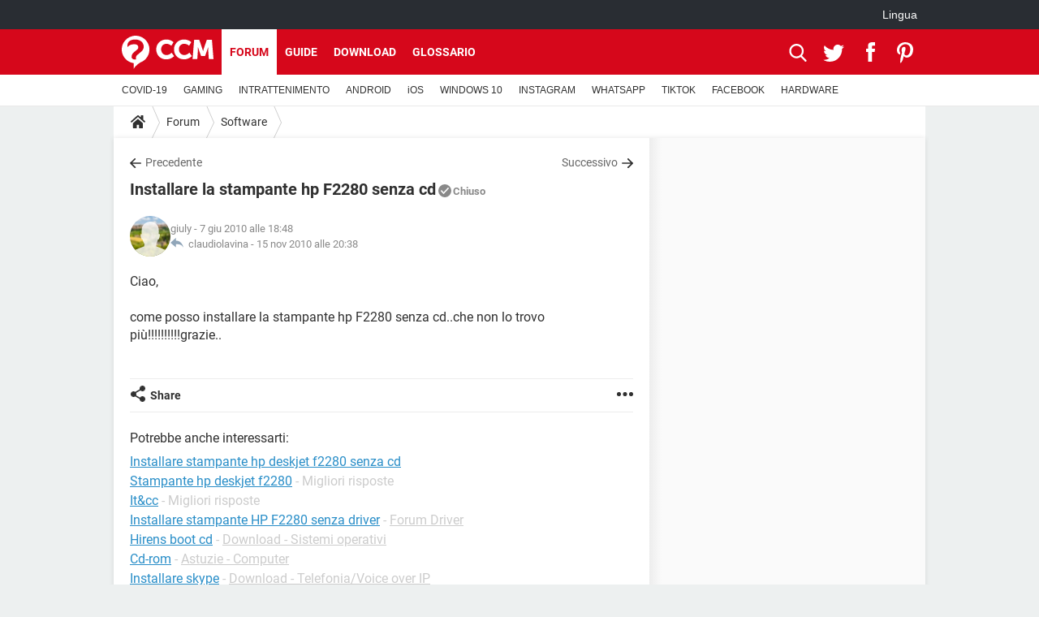

--- FILE ---
content_type: text/html; charset=UTF-8
request_url: https://it.ccm.net/forum/affich-15243-installare-la-stampante-hp-f2280-senza-cd
body_size: 17982
content:

<!--Akamai-ESI:PAGE:setreftime=1765441285/--><!DOCTYPE html>
<!--[if IE 8 ]> <html lang="it" dir="ltr" class="no-js ie8 lt-ie9 oldie"> <![endif]-->
<!--[if IE 9 ]> <html lang="it" dir="ltr" class="no-js ie9"> <![endif]-->
<!--[if gt IE 9]><!--> <html lang="it" dir="ltr"> <!--<![endif]-->

<head prefix="og: http://ogp.me/ns# fb: http://ogp.me/ns/fb#">
    <meta charset="utf-8">
    <meta http-equiv="X-UA-Compatible" content="IE=edge,chrome=1">
    <meta name="viewport" content="width=device-width, initial-scale=1.0" />

    <style>
        :root {
            --for-color-primary: #D6071B;
            --for-color-primary--lighten: #f7192e;
            --for-color-primary--darken: #a50515;
        }
    </style>
    
    <title>Installare la stampante hp F2280 senza cd</title>

<script>
    var dataLayer = [{"appConfig":{"subContainers":["GTM-K9GC99V"]},"tagName1":"post-avec-ds-basic","site":"it.ccm.net","environnement":"production","pageType/screenType":"classique","sessionType":"nonConnectee","userStatus":"Anonyme","forumTheme":"Software","QuestionRepondue":"oui","QuestionResolue":"non","NbReponses":1,"idArticle":15243,"idAuthor":0,"DateDebutDiscussion":"07-06-2010","level1":"forum","level2":"Software","application":"forum","pageCategory":"Sujet Forum","theme":"Software","country":"US","asnum":"16509"}];

            !function(e){"use strict";var t,n,o,r=function(){},s=Object.getOwnPropertyNames(window.console).reduce((function(e,t){return"function"==typeof console[t]&&(e[t]=r),e}),{}),a=function(){return s},i=e.console;if("object"==typeof e.JSON&&"function"==typeof e.JSON.parse&&"object"==typeof e.console&&"function"==typeof Object.keys){var c={available:["others.catch","others.show"],broadcasted:[]},u={available:["others.catch","others.show"]},d=(t=/^\s+(.*)\s+$/g,n=function(e){return Math.pow(9,e)},o=function(e){return parseInt((e.charCodeAt()<<9)%242)},{get:function(e){e=e.replace(t,"$1");for(var r=[0,0,0],s=0,a=0;s<e.length;s++)a=parseInt(s/r.length),r[s%3]+=parseInt(o(e[s])/n(a));for(s=0;s<r.length;s++)r[s]>255&&(r[s]=255);return r},toRGB:function(e){return"rgb("+e.join(",")+")"},visible:function(e){return e[0]>220||e[1]>220||e[2]>220?[0,0,0]:[255,255,255]}});e.getConsole=function(e){if("string"!=typeof e)throw"getConsole need a tag name (string)";var t=e.split(".");if(function(e){var t,n=e.split(".")[0];-1===c.available.indexOf(n)&&(c.available.push(n),(t=document.createEvent("CustomEvent")).initCustomEvent("getConsole.tag.available",0,0,n),document.dispatchEvent(t)),-1===u.available.indexOf(e)&&(u.available.push(e),(t=document.createEvent("CustomEvent")).initCustomEvent("getConsole.fulltag.available",0,0,n),document.dispatchEvent(t))}(e=t[0]),-1!==c.broadcasted.indexOf(e)){var n=function(e){var t=[],n=[];return e.forEach((function(e){t.push("%c "+e.name+" "),n.push("background-color:"+e.bgColor+";color:"+e.color+";border-radius:2px;")})),[t.join("")].concat(n)}(t.map((function(e){var t=d.get(e);return{name:e,color:d.toRGB(d.visible(t)),bgColor:d.toRGB(t)}}))),o=["log","warn","error","info","group","groupCollapsed","groupEnd"].reduce(((e,t)=>(e[t]=n.reduce(((e,t)=>e.bind(window.console,t)),window.console[t]),e)),{});return Object.keys(i).forEach((function(e){void 0===o[e]&&(o[e]=i[e])})),o}return a()},e.getConsole.tags=c,c.broadcasted=function(){try{var e=localStorage.getItem("getConsole");e=null===e?[]:JSON.parse(e)}catch(t){e=[]}return e}(),-1!==c.broadcasted.indexOf("others.catch")&&(e.console=e.getConsole("others.show"))}else e.getConsole=a}(window),logger={_buffer:[],log:function(){"use strict";this._buffer.push(arguments)}},function(e){"use strict";var t={domains:["hpphmfubhnbobhfs","bnb{po.betztufn","beoyt","epvcmfdmjdl","hpphmftzoejdbujpo","wjefptufq","s77ofu","ufbet","vosvmznfejb","tnbsubetfswfs","tljnsftpvsdft","{fcftupg","uumce","hpphmfbqjt","wjefpqmb{b","hpphmfbetfswjdft","fggfdujwfnfbtvsf","pvucsbjo","ubcppmb"],classes:"ufyuBe!BeCpy!qvc`411y361!qvc`411y361n!qvc`839y:1!ufyu.be!ufyuBe!Mjhbuvt!ufyu`be!ufyu`bet!ufyu.bet!ufyu.be.mjolt",event:{category:"pbt`mpbefe",action:"gbjm"}},n=e.getConsole("inObs"),o=0,r={},s=function(e,t){return t=t||1,e.split("").map((function(e){return String.fromCharCode(e.charCodeAt()+t)})).join("")},a=[];e.integrityObserver={state:{net:null,dom:null,perf:null},corrupted:0,listen:function(e){this.corrupted?e(this.state):a.push(e)},sendToListeners:function(){a.forEach(function(e){e(this.state)}.bind(this))},reportCorruption:function(){var e=function(){"undefined"!=typeof ga?ga("send",{hitType:"event",eventCategory:s(t.event.category,-1),eventAction:s(t.event.action,-1),nonInteraction:1}):setTimeout(e,100)};e()},reportListCorruption:function(){var e,t=[];for(e in this.state)this.state[e]&&t.push(e);t.length>0&&((new Image).src="https://lists.ccmbg.com/st?t="+encodeURIComponent(t.join(","))+"&d="+window.location.host.split(/\./).slice(0,-1).join("."))},reportChange:function(){this.sendToListeners(),this.reportCorruption()},init:function(){var e=function(e){return function(t){this.state[e]=t,t&&(!this.corrupted&&this.reportChange(),this.corrupted=1)}.bind(this)};!function(e){if("undefined"!=typeof MutationObserver){var n=document.createElement("div"),o=document.getElementsByTagName("html")[0],r={},a={childList:1,attributes:1,characterData:1,subtree:1},i=0,c=new MutationObserver((function(t){t.forEach((function(t){"style"===t.attributeName&&(c.disconnect(),"none"===t.target.style.display&&!e.called&&(e.called=1)&&e.call(r,1))}))})),u=new MutationObserver((function(t){t.forEach((function(t){try{if("childList"===t.type&&"HTML"===t.target.nodeName&&t.addedNodes.length&&"BODY"===t.addedNodes[0].nodeName&&!i){i=1,t.addedNodes[0].appendChild(n);var o=getComputedStyle(n);if(r=t.addedNodes[0],u.disconnect(),/Trident/.test(navigator.userAgent))return void setTimeout((function(){!e.called&&(e.called=1)&&e.call(r,0)}),50);setTimeout((function(){t.addedNodes[0].removeChild(n)}),60),c.disconnect(),e.call(t.addedNodes[0],"none"===o.getPropertyValue("display")||/url\("about:abp/.test(o.getPropertyValue("-moz-binding")))}}catch(e){}}))}));n.className=s(t.classes,-1),n.style.display="block",u.observe(o,a),c.observe(n,a)}else e.call(0,0)}(e.call(this,"dom")),function(e,a){if("undefined"!=typeof MutationObserver&&void 0!==URL.prototype){var i=document.getElementsByTagName("html")[0],c=0,u=new MutationObserver((function(i){i.forEach((function(i){try{var d,l,f,p="",g=new Date,h=function(){};if("childList"===i.type&&i.addedNodes.length&&void 0!==(d=i.addedNodes[0]).src&&("SCRIPT"===(p=d.nodeName)||"IFRAME"===p)){try{l=new URL(d.src),f=l&&l.host?l.host.split(/\./).slice(-2).shift():null}catch(e){}h=i.addedNodes[0].onerror,i.addedNodes[0].onerror=function(){try{n.warn("Missing script",d.src),!c&&f&&-1!==t.domains.indexOf(s(f))&&(new Date).getTime()-g.getTime()<1500&&(n.warn("Integrity violation on ",d.src," not observing anymore !"),u.disconnect(),c=1,e(1)),"function"==typeof h&&h.apply(this,Array.prototype.slice.call(arguments))}catch(e){}},"function"==typeof performance.getEntriesByType&&o<2&&"SCRIPT"===p&&-1!==t.domains.indexOf(s(f))&&(void 0===r[f]||"hpphmfubhnbobhfs"===s(f))&&(r[f]=1,i.addedNodes[0].addEventListener("load",(function(){-1===performance.getEntriesByType("resource").map((function(e){return e.name})).indexOf(d.src)&&2==++o&&(u.disconnect(),a(1))})))}}catch(e){}}))}));u.observe(i,{childList:1,attributes:1,characterData:1,subtree:1})}else e.call(0,0)}(e.call(this,"net"),e.call(this,"perf")),window.addEventListener("load",function(){this.reportListCorruption()}.bind(this))}},"function"==typeof Object.bind&&e.integrityObserver.init()}(window),function(e,t,n,o){"use strict";void 0===e._gtm&&(e._gtm={events:{on:[],ready:[],readyAll:[],trigger:function(e){this._trigger.push(e)},_trigger:[]},versions:{},onReady:[]}),void 0===e._gtm.versions&&(e._gtm.versions={}),e._gtm.versions.staticheader=1,e._gtm.state="loading";var r=dataLayer[0].appConfig,s=["GTM-N4SNZN"],a=r.subContainers||[],i=e.getConsole("GTM").log,c=function(e){if(void 0!==t.dispatchEvent){var n=null;"function"==typeof Event?n=new Event(e):(n=t.createEvent("Event")).initEvent(e,0,0),t.dispatchEvent(n)}},u=function(){u.state++,u.state===s.length&&(e._gtm.state="loaded",c("gtm.loaded"))},d=function(){e._gtm.state="error",c("gtm.error"),l.clearWorkspacesInfo(this)};u.state=0,s=s.concat(a),i("Loading sub containers:",a);var l={infoKey:"ccm_gtm_workspaces",workspacesInfo:{},fetchWorkspacesInfo:function(){try{this.workspacesInfo=this.getInfoFromQuerystring()||this.getInfoFromCookie()||{}}catch(e){console.error("Cannot get workspaces info.",e)}},parseWorkspacesInfo:function(e){for(var t={},n=e.split("|"),o=0;o<n.length;o++){var r=n[o].split("::");3===r.length&&(t[r[0]]={container:r[0],workspace:r[1],auth:r[2]})}return t},removeInfoFromQuerystring:function(){if(""===e.location.search)return"";for(var t=e.location.search.substring(1).split("&"),n=[],o=0;o<t.length;o++){t[o].split("=")[0]!==this.infoKey&&n.push(t[o])}return"?"+n.join("&")},generatePreviewQuery:function(e){try{var t=this.workspacesInfo[e];return t?(i("["+t.container+'] loading custom workspace "'+t.workspace+'"'),dataLayer[0].appConfig.previewWorkspaces=dataLayer[0].appConfig.previewWorkspaces||[],dataLayer[0].appConfig.previewWorkspaces.push(t),"&gtm_auth="+t.auth+"&gtm_preview="+t.workspace+"&gtm_cookies_win=x"):""}catch(t){return console.error('Cannot generate preview query for container "'+e+'"',t),""}},getInfoFromQuerystring:function(){for(var t=(e.location.search||"").substring(1).split("&"),n=0;n<t.length;n++){var o=t[n].split("=");if(decodeURIComponent(o[0])===this.infoKey)return this.parseWorkspacesInfo(decodeURIComponent(o[1]))}return null},getInfoFromCookie:function(){try{var t=e.document.cookie.match("(^|;) ?"+this.infoKey+"=([^;]*)(;|$)");if(t)return this.parseWorkspacesInfo(decodeURIComponent(t[2]))}catch(e){}return null},clearWorkspacesInfo:function(t){try{var n=t.getAttribute("data-id");if(this.workspacesInfo[n]){i('Cannot load container "'+n+'". Clearing cookie and querystring param...');var o=e.location.hostname.split("."),r=o.length;o=r>2&&"br"===o[r-1]&&"com"===o[r-2]?o.slice(-3).join("."):o.slice(-2).join("."),document.cookie=this.infoKey+"=; domain= "+o+"; path=/; expires=Thu, 01 Jan 1970 00:00:01 GMT;";var s=this.removeInfoFromQuerystring();e.location.search=s}}catch(e){console.error("Cannot clear workspaces info.",e)}}};l.fetchWorkspacesInfo();for(var f=0,p=s.length;f<p;++f){e[o]=e[o]||[],e[o].push({"gtm.start":(new Date).getTime(),event:"gtm.js"});var g=l.generatePreviewQuery(s[f]),h=t.getElementsByTagName(n)[0],m=t.createElement(n);m.async=1,m.onload=u,m.onerror=d,m.setAttribute("data-id",s[f]),m.src="https://www.googletagmanager.com/gtm.js?id="+s[f]+g,h.parentNode.insertBefore(m,h)}}(window,document,"script","dataLayer"),OAS_AD_BUFFER=[],OAS_AD=function(){OAS_AD_BUFFER.push(Array.prototype.slice.call(arguments))},function(e){"use strict";function t(t){t instanceof ErrorEvent&&e._gtm.errors.push({message:t.message,stack:t.error?t.error.stack:void 0,name:t.error?t.error.name:void 0,filename:t.filename,line:t.lineno,column:t.colno})}function n(t){t.reason instanceof Error?e._gtm.errors.push({message:t.reason.message,stack:t.reason.stack,name:t.reason.name,promise:1,filename:t.reason.filename,line:t.reason.lineno,column:t.reason.colno}):e._gtm.errors.push({message:t.reason,promise:1})}e._gtm=e._gtm||{},e._gtm.errors=[],e._gtm.errors.types=[],e._gtm.errors.types.push({type:"error",callback:t}),e.addEventListener("error",t),e._gtm.errors.types.push({type:"unhandledrejection",callback:n}),e.addEventListener("unhandledrejection",n)}(window);    

    dataLayer.push({"event":"app.config","appConfig":{"asl":{"sitepage":"\/forum","keywords":["parallaxeinfeed","software","forum-15243","forum"]}}});
</script>


    <meta name="description" content="Miglior risposta: ecco prendi il programma da qui http://h10025.www1.hp.com/ewfrf/wc/softwareCategory?lc=it&amp;amp;dlc=it&amp;amp;cc=it&amp;amp;product=3390947&amp;amp;..." />
    <meta name="theme-color" content="#d51827" />
    <meta name="msapplication-TileColor" content="#d51827" />
    <meta name="msapplication-TileImage" content="https://astatic.ccmbg.com/www.commentcamarche.net_i18n/_skin/favicon/mstile-144x144.png" />
    <meta name="msapplication-config" content="https://astatic.ccmbg.com/www.commentcamarche.net_i18n/_skin/favicon/browserconfig.xml" />
    <meta name="twitter:card" content="summary_large_image" />
    <meta name="twitter:title" content="Installare la stampante hp F2280 senza cd" />
    <meta name="twitter:image" content="https://astatic.ccmbg.com/www.commentcamarche.net_i18n/_skin/favicon/og-image-1200x630.png" />
    <meta name="referrer" content="always" />
    <meta name="googlebot" content="snippet,archive" />
    <meta name="robots" content="index, follow,max-snippet:-1, max-image-preview:large, max-video-preview:15" />
    <meta name="p:domain_verify" content="da5ea5fef28de3d19e5d93416c4568bb" />
    <meta property="og:title" content="Installare la stampante hp F2280 senza cd"/>
    <meta property="og:type" content="website"/>
    <meta property="og:url" content="https://it.ccm.net/forum/affich-15243-installare-la-stampante-hp-f2280-senza-cd"/>
    <meta property="og:image" content="https://astatic.ccmbg.com/www.commentcamarche.net_i18n/_skin/favicon/og-image-1200x630.png"/>
    <meta property="twitter:url" content="https://it.ccm.net/forum/affich-15243-installare-la-stampante-hp-f2280-senza-cd"/>
    <meta property="og:site_name" content="CCM"/>
    <meta http-equiv="Content-Language" content="it"/>
    <meta property="atm" content="aHR0cHM6Ly9pdC5jY20ubmV0L2ZvcnVtL2FmZmljaC0xNTI0My1pbnN0YWxsYXJlLWxhLXN0YW1wYW50ZS1ocC1mMjI4MC1zZW56YS1jZA==" />
    <link rel="canonical" href="https://it.ccm.net/forum/affich-15243-installare-la-stampante-hp-f2280-senza-cd" />
    
    <link rel="icon" href="https://astatic.ccmbg.com/www.commentcamarche.net_i18n/_skin/favicon/favicon-32x32.png" sizes="32x32" type="image/png" />
    <link rel="icon" href="https://astatic.ccmbg.com/www.commentcamarche.net_i18n/_skin/favicon/favicon-16x16.png" sizes="16x16" type="image/png" />
    <link rel="icon" href="https://astatic.ccmbg.com/www.commentcamarche.net_i18n/_skin/favicon/android-chrome-192x192.png" sizes="192x192" type="image/png" />
    <link rel="apple-touch-icon" href="https://astatic.ccmbg.com/www.commentcamarche.net_i18n/_skin/favicon/apple-touch-icon-57x57.png" sizes="57x57" />
    <link rel="apple-touch-icon" href="https://astatic.ccmbg.com/www.commentcamarche.net_i18n/_skin/favicon/apple-touch-icon-60x60.png" sizes="60x60" />
    <link rel="apple-touch-icon" href="https://astatic.ccmbg.com/www.commentcamarche.net_i18n/_skin/favicon/apple-touch-icon-72x72.png" sizes="72x72" />
    <link rel="apple-touch-icon" href="https://astatic.ccmbg.com/www.commentcamarche.net_i18n/_skin/favicon/apple-touch-icon-76x76.png" sizes="76x76" />
    <link rel="apple-touch-icon" href="https://astatic.ccmbg.com/www.commentcamarche.net_i18n/_skin/favicon/apple-touch-icon-114x114.png" sizes="114x114" />
    <link rel="apple-touch-icon" href="https://astatic.ccmbg.com/www.commentcamarche.net_i18n/_skin/favicon/apple-touch-icon-120x120.png" sizes="120x120" />
    <link rel="apple-touch-icon" href="https://astatic.ccmbg.com/www.commentcamarche.net_i18n/_skin/favicon/apple-touch-icon-144x144.png" sizes="144x144" />
    <link rel="apple-touch-icon" href="https://astatic.ccmbg.com/www.commentcamarche.net_i18n/_skin/favicon/apple-touch-icon-152x152.png" sizes="152x152" />
    <link rel="apple-touch-icon" href="https://astatic.ccmbg.com/www.commentcamarche.net_i18n/_skin/favicon/apple-touch-icon-180x180.png" sizes="180x180" />
    <link rel="preload" href="https://astatic.ccmbg.com/ccmcms_commentcamarche/dist/external/fonts/Roboto-Gfonts-Regular.woff2" crossorigin as="font" />
    <link rel="preload" href="https://astatic.ccmbg.com/ccmcms_commentcamarche/dist/external/fonts/Roboto-Gfonts-Bold.woff2" crossorigin as="font" />
        <link rel="manifest" href="https://astatic.ccmbg.com/www.commentcamarche.net_i18n/_skin/favicon/manifest.json"  />
    <link rel="mask-icon" href="https://astatic.ccmbg.com/www.commentcamarche.net_i18n/_skin/favicon/safari-pinned-tab.svg" color="#d51827" />
    
<link rel="stylesheet" media="all" href="https://astatic.ccmbg.com/www.commentcamarche.net_i18n/dist/app/css/chunks/site_ht_inter.04bf4568b32fe3dbd824.css" /><link rel="stylesheet" media="all" href="https://astatic.ccmbg.com/www.commentcamarche.net_i18n/dist/app/css/chunks/skin_forum.ca3f284e66398a9dd082.css" />

<script type="application/ld+json">{"@context":"https://schema.org","@type":"WebPage","breadcrumb":{"@type":"BreadcrumbList","itemListElement":[{"@type":"ListItem","position":1,"name":"Home","item":"https://it.ccm.net/"},{"@type":"ListItem","position":2,"name":"Forum","item":"https://it.ccm.net/forum/"},{"@type":"ListItem","position":3,"name":"Software","item":"https://it.ccm.net/forum/software-1"}]},"name":"Installare la stampante hp F2280 senza cd","url":"https://it.ccm.net/forum/affich-15243-installare-la-stampante-hp-f2280-senza-cd"}</script>
    </head>

<body class="flex-layout ">
    <div class="jOverlay overlay"></div>
    <a name="top"></a>
    
    <div id="ctn_x02"><div id="ba_x02" class="ba x02"><script>OAS_AD("x02");</script></div></div>
    <div id="tt" style="display:none">
        <div id="tttop"></div>
        <div id="ttcont"></div>
        <div id="ttbot"></div>
    </div>
    <span class="tooltips" style="display:none" id="ntt"><span id="nttcont"></span><span class="arrowDown"></span></span>

    <div id="oasLayout" class="layout--flexbox">

        <img src="https://akm-static.ccmbg.com/a/aHR0cDovL2l0LmNjbS5uZXQvZm9ydW0vYWZmaWNoLTE1MjQzLWluc3RhbGxhcmUtbGEtc3RhbXBhbnRlLWhwLWYyMjgwLXNlbnphLWNk/alpha.png" style="position: absolute;"><header class="ccm_header--rwd jHeader" data-cookie-prefix="">
    <div class="ccm_header__top">
      <div class="layout">
        <span data-target="jMenuBox" class="jDropBtn jDropMenuBtn ccm_header__click_trigger">
          <span>Menu</span>
          <svg viewBox="0 0 440.307 440.307" class="svg_icon svg_icon--cross">
              <g fill="#fff" class="svg_icon_g">
                  <polygon points="440.307,58.583 381.723,0 220.153,161.57 58.584,0 0,58.583 161.569,220.153 0,381.723 58.584,440.307    220.153,278.736 381.723,440.307 440.307,381.723 278.736,220.153"/>
              </g>
          </svg>
        </span>
          <a href="https://it.ccm.net/" class="app_logo">
              <img width="113" height="41" class="ccmcss_rwd_header__logo" src="https://astatic.ccmbg.com/www.commentcamarche.net_i18n/_skin/_common/img/logo_ccm.svg?19" alt="CCM">
          </a>
          <nav id="jMainNav" class="ccm_header__nav jDropBox jMenuBox" role="navigation">
            <ul id="mmenu_ul_id">
                <li class="ccm_ico_home">
                <a href="https://it.ccm.net/">
                    <span>Home</span>
                </a>
                <button class="app_nav__sub--collapse jNavSubCollapse app_nav__sub--collapse--plus">
                    <span></span>
                </button>
                <div class="ccm_submenu">
                    <ul>
                                                    <li>
                                <a href="https://it.ccm.net/faq/s/covid">
                                    COVID-19                                </a>
                            </li>
                                                    <li>
                                <a href="https://it.ccm.net/faq/videogiochi-538">
                                    GAMING                                </a>
                            </li>
                                                    <li>
                                <a href="https://it.ccm.net/faq/streaming-578">
                                    INTRATTENIMENTO                                </a>
                            </li>
                                                    <li>
                                <a href="https://it.ccm.net/faq/android-569">
                                    ANDROID                                </a>
                            </li>
                                                    <li>
                                <a href="https://it.ccm.net/faq/macos-98">
                                    iOS                                </a>
                            </li>
                                                    <li>
                                <a href="https://it.ccm.net/faq/windows-10-582">
                                    WINDOWS 10                                </a>
                            </li>
                                                    <li>
                                <a href="https://it.ccm.net/faq/instagram-550">
                                    INSTAGRAM                                </a>
                            </li>
                                                    <li>
                                <a href="https://it.ccm.net/faq/whatsapp-586">
                                    WHATSAPP                                </a>
                            </li>
                                                    <li>
                                <a href="https://it.ccm.net/faq/tiktok-576">
                                    TIKTOK                                </a>
                            </li>
                                                    <li>
                                <a href="https://it.ccm.net/faq/facebook-548">
                                    FACEBOOK                                </a>
                            </li>
                                                    <li>
                                <a href="https://it.ccm.net/faq/hardware-3">
                                    HARDWARE                                </a>
                            </li>
                                            </ul>
                </div>
            </li>
                    <li>
                <a href="/faq/">Guide</a>
                <button class="app_nav__sub--collapse jNavSubCollapse app_nav__sub--collapse--plus">
                    <span></span>
                </button>
                <div class="ccm_submenu">
                    <ul>
                                                    <li>
                                <a href="https://it.ccm.net/faq/s/covid">
                                    COVID-19                                </a>
                            </li>
                                                    <li>
                                <a href="https://it.ccm.net/faq/videogiochi-538">
                                    GAMING                                </a>
                            </li>
                                                    <li>
                                <a href="https://it.ccm.net/faq/streaming-578">
                                    INTRATTENIMENTO                                </a>
                            </li>
                                                    <li>
                                <a href="https://it.ccm.net/faq/android-569">
                                    ANDROID                                </a>
                            </li>
                                                    <li>
                                <a href="https://it.ccm.net/faq/macos-98">
                                    iOS                                </a>
                            </li>
                                                    <li>
                                <a href="https://it.ccm.net/faq/windows-10-582">
                                    WINDOWS 10                                </a>
                            </li>
                                                    <li>
                                <a href="https://it.ccm.net/faq/instagram-550">
                                    INSTAGRAM                                </a>
                            </li>
                                                    <li>
                                <a href="https://it.ccm.net/faq/whatsapp-586">
                                    WHATSAPP                                </a>
                            </li>
                                                    <li>
                                <a href="https://it.ccm.net/faq/tiktok-576">
                                    TIKTOK                                </a>
                            </li>
                                                    <li>
                                <a href="https://it.ccm.net/faq/facebook-548">
                                    FACEBOOK                                </a>
                            </li>
                                                    <li>
                                <a href="https://it.ccm.net/faq/hardware-3">
                                    HARDWARE                                </a>
                            </li>
                                            </ul>
                </div>
            </li>
                        <li>
                <a href="/download/">Download</a>
                <button class="app_nav__sub--collapse jNavSubCollapse app_nav__sub--collapse--plus">
                    <span></span>
                </button>
                <div class="ccm_submenu">
                    <ul>
                                                    <li>
                                <a href="https://it.ccm.net/faq/s/covid">
                                    COVID-19                                </a>
                            </li>
                                                    <li>
                                <a href="https://it.ccm.net/faq/videogiochi-538">
                                    GAMING                                </a>
                            </li>
                                                    <li>
                                <a href="https://it.ccm.net/faq/streaming-578">
                                    INTRATTENIMENTO                                </a>
                            </li>
                                                    <li>
                                <a href="https://it.ccm.net/faq/android-569">
                                    ANDROID                                </a>
                            </li>
                                                    <li>
                                <a href="https://it.ccm.net/faq/macos-98">
                                    iOS                                </a>
                            </li>
                                                    <li>
                                <a href="https://it.ccm.net/faq/windows-10-582">
                                    WINDOWS 10                                </a>
                            </li>
                                                    <li>
                                <a href="https://it.ccm.net/faq/instagram-550">
                                    INSTAGRAM                                </a>
                            </li>
                                                    <li>
                                <a href="https://it.ccm.net/faq/whatsapp-586">
                                    WHATSAPP                                </a>
                            </li>
                                                    <li>
                                <a href="https://it.ccm.net/faq/tiktok-576">
                                    TIKTOK                                </a>
                            </li>
                                                    <li>
                                <a href="https://it.ccm.net/faq/facebook-548">
                                    FACEBOOK                                </a>
                            </li>
                                                    <li>
                                <a href="https://it.ccm.net/faq/hardware-3">
                                    HARDWARE                                </a>
                            </li>
                                            </ul>
                </div>
            </li>
                        <li>
                <a href="/forum/">Forum</a>
                <button class="app_nav__sub--collapse jNavSubCollapse app_nav__sub--collapse--plus">
                    <span></span>
                </button>
                <div class="ccm_submenu">
                    <ul>
                                                    <li>
                                <a href="https://it.ccm.net/faq/s/covid">
                                    COVID-19                                </a>
                            </li>
                                                    <li>
                                <a href="https://it.ccm.net/faq/videogiochi-538">
                                    GAMING                                </a>
                            </li>
                                                    <li>
                                <a href="https://it.ccm.net/faq/streaming-578">
                                    INTRATTENIMENTO                                </a>
                            </li>
                                                    <li>
                                <a href="https://it.ccm.net/faq/android-569">
                                    ANDROID                                </a>
                            </li>
                                                    <li>
                                <a href="https://it.ccm.net/faq/macos-98">
                                    iOS                                </a>
                            </li>
                                                    <li>
                                <a href="https://it.ccm.net/faq/windows-10-582">
                                    WINDOWS 10                                </a>
                            </li>
                                                    <li>
                                <a href="https://it.ccm.net/faq/instagram-550">
                                    INSTAGRAM                                </a>
                            </li>
                                                    <li>
                                <a href="https://it.ccm.net/faq/whatsapp-586">
                                    WHATSAPP                                </a>
                            </li>
                                                    <li>
                                <a href="https://it.ccm.net/faq/tiktok-576">
                                    TIKTOK                                </a>
                            </li>
                                                    <li>
                                <a href="https://it.ccm.net/faq/facebook-548">
                                    FACEBOOK                                </a>
                            </li>
                                                    <li>
                                <a href="https://it.ccm.net/faq/hardware-3">
                                    HARDWARE                                </a>
                            </li>
                                            </ul>
                </div>
            </li>
                        <li>
                <a href="/contents/">Glossario</a>
                <button class="app_nav__sub--collapse jNavSubCollapse app_nav__sub--collapse--plus">
                    <span></span>
                </button>
                <div class="ccm_submenu">
                    <ul>
                                                    <li>
                                <a href="https://it.ccm.net/faq/s/covid">
                                    COVID-19                                </a>
                            </li>
                                                    <li>
                                <a href="https://it.ccm.net/faq/videogiochi-538">
                                    GAMING                                </a>
                            </li>
                                                    <li>
                                <a href="https://it.ccm.net/faq/streaming-578">
                                    INTRATTENIMENTO                                </a>
                            </li>
                                                    <li>
                                <a href="https://it.ccm.net/faq/android-569">
                                    ANDROID                                </a>
                            </li>
                                                    <li>
                                <a href="https://it.ccm.net/faq/macos-98">
                                    iOS                                </a>
                            </li>
                                                    <li>
                                <a href="https://it.ccm.net/faq/windows-10-582">
                                    WINDOWS 10                                </a>
                            </li>
                                                    <li>
                                <a href="https://it.ccm.net/faq/instagram-550">
                                    INSTAGRAM                                </a>
                            </li>
                                                    <li>
                                <a href="https://it.ccm.net/faq/whatsapp-586">
                                    WHATSAPP                                </a>
                            </li>
                                                    <li>
                                <a href="https://it.ccm.net/faq/tiktok-576">
                                    TIKTOK                                </a>
                            </li>
                                                    <li>
                                <a href="https://it.ccm.net/faq/facebook-548">
                                    FACEBOOK                                </a>
                            </li>
                                                    <li>
                                <a href="https://it.ccm.net/faq/hardware-3">
                                    HARDWARE                                </a>
                            </li>
                                            </ul>
                </div>
            </li>
            </ul>
              <p>
                <a href="https://it.ccm.net/forum/new" class="ico--new btn--size-xl btn--size-full btn--bg-channel" id="create_new_question">Fai una domanda</a>
              </p>
          </nav>
          <div class="ccm_header__right">
            <ul>
                <li class="ccm_header__btn_search">
                  <a href="javascript:void(0)" data-target="jSearchBox" class="jDropBtn">
                    <svg viewBox="-281 404.9 32 32" class="svg_icon svg_icon--search"><path class="svg_icon_g" d="M-280 432.1c-1.2 1.1-1.3 2.9-.2 4s2.9 1 4-.2l6.4-7.6c.7-.8 1-1.6 1-2.3 2.1 1.8 4.8 2.9 7.8 2.9 6.6 0 12-5.4 12-12s-5.4-12-12-12-12 5.4-12 12c0 3 1.1 5.7 2.9 7.8-.7 0-1.5.3-2.3 1l-7.6 6.4zm11-15.2c0-4.4 3.6-8 8-8s8 3.6 8 8-3.6 8-8 8-8-3.6-8-8z"></path></svg>
                  </a>
                </li>
            </ul>
        </div>
      </div>

    </div>

    <div class="ccm_header__search jDropBox jSearchBox">
        <form action="https://it.ccm.net/search/index" method="get" id="jContentSearchForm" role="search">
            <fieldset>
                <legend>Cerca</legend>
                <input placeholder="Cerca" name="q" value="" type="search">
                <button type="submit" class="ccm_ico--search"></button>
            </fieldset>
        </form>
        <div class="jDropBoxOverlay ccm_header__overlay"></div>
    </div>

    <div class="ccm_header__login jDropBox jLoginBox">
    <div class="ccm_header__overlay jDropBoxOverlay"></div>
  </div>
</header>

<header role="banner" class="ccm_header">
    <div class="ccm_top_bar">
    <div class="layout">
                    <div role="main" class="layout_main">
                <ul class="ccmNetwork">
                                    <li class="selected" style="visibility:hidden">
                        <a href="/">
                            High-Tech                        </a>
                    </li>
                                    </ul>
            </div>
                    <div class="layout_right"><ul class="ccm_top_nav">
    <li id="language" class="ccm_usermenu_language">
        <a href="javascript:void(0);" class="ccm_usermenu_language__btn">Lingua</a>

        <div class="ccm_box_hover">
            <ul>
                                    <li>
                        <a href="https://de.ccm.net"
                           lang="de">Deutsch</a>
                    </li>
                                    <li>
                        <a href="https://br.ccm.net"
                           lang="pt">Português</a>
                    </li>
                                    <li>
                        <a href="https://id.ccm.net"
                           lang="id">Bahasa Indonesia</a>
                    </li>
                                    <li>
                        <a href="https://it.ccm.net"
                           lang="it">Italiano</a>
                    </li>
                                    <li>
                        <a href="https://ru.ccm.net"
                           lang="ru">Русский</a>
                    </li>
                                    <li>
                        <a href="https://pl.ccm.net"
                           lang="pl">Polski</a>
                    </li>
                                    <li>
                        <a href="https://nl.ccm.net"
                           lang="nl">Nederlands</a>
                    </li>
                                    <li>
                        <a href="https://in.ccm.net"
                           lang="hi">हिंदी</a>
                    </li>
                            </ul>
        </div>
    </li>
</ul>
</div>
    </div>
</div>
    <div class="ccm_middle_bar">
        <div class="layout">
            <div class="ccm_logo_ccm">
                <a href="https://it.ccm.net/" title="CCM">
                    <img width="113" height="41"
                         src="https://astatic.ccmbg.com/www.commentcamarche.net_i18n/_skin/_common/img/logo_ccm.svg?19"
                         alt="CCM"
                    />
                </a>
            </div>
            <div class="ccm_social_header">
                <a id="jSearchBt" href="javascript:void(0)" class="ccm_ico--search"></a>

                                     <a href="https://www.twitter.com/ccm_italia" target="_blank" rel="noopener noreferrer" class="ccm_ico--twitter ccm_social_header__tw">
                         <img src="https://astatic.ccmbg.com/www.commentcamarche.net_i18n/_skin/_common/img/shim.gif"
                              alt="CCM / Twitter"
                              title="CCM / Twitter"
                              width="1"
                              height="1" />
                     </a>
                
                                    <a href="https://www.facebook.com/it.ccm.net" target="_blank" rel="noopener noreferrer" class="ccm_ico--facebook ccm_social_header__fb">
                        <img src="https://astatic.ccmbg.com/www.commentcamarche.net_i18n/_skin/_common/img/shim.gif"
                             alt="CCM / Facebook"
                             title="CCM / Facebook"
                             width="1"
                             height="1" />
                    </a>
                
                                    <a href="https://www.pinterest.fr/CCMNETIT/" target="_blank" rel="noopener noreferrer" class="ccm_ico--pinterest ccm_social_header__pt">
                        <img src="https://astatic.ccmbg.com/www.commentcamarche.net_i18n/_skin/_common/img/shim.gif"
                             alt="CCM / Pinterest"
                             title="CCM / Pinterest"
                             width="1"
                             height="1" />
                    </a>
                
                
                <div id="jSearchForm" class="ccm_header_form">
                     <form action="https://it.ccm.net/search/index"
                           method="get" class="headerFooter" data-inputupdate="true">
                         <fieldset>
                             <legend>Cerca</legend>
                             <input type="text"
                                    placeholder="Cerca"
                                    class="ccm_search"
                                    name="q"
                                    id="searchform_input"
                                                              >
                             <input type="hidden" value="0" name="already_focused" id="searchform_focused">
                             <input type="submit" value="OK" class="ccm_submit">
                         </fieldset>
                     </form>
                </div><!-- /ccm_header_form -->
            </div>
            <nav id="ccm_nav" role="navigation">
               <div id="ccm_scroller">
                   <div class="layout_ct">

                       <ul id="mmenu_ul_id">
        <li class="ccm_ico_home">
        <a href="https://it.ccm.net/">
            <span>Home</span>
        </a>
        <div class="ccm_submenu">
                    </div>
    </li>
        <li class="selected current">
        <a href="/forum/">Forum        </a>
            </li>
            <li>
        <a href="/faq/">Guide        </a>
            </li>
            <li>
        <a href="/download/">Download        </a>
            </li>
            <li>
        <a href="/contents/">Glossario        </a>
            </li>
        </ul>
                    </div>
               </div>
                                  <div class="ccm_submenu" style="display: block">
                       <ul>
                                                          <li><a href="https://it.ccm.net/faq/s/covid">COVID-19</a></li>
                                                              <li><a href="https://it.ccm.net/faq/videogiochi-538">GAMING</a></li>
                                                              <li><a href="https://it.ccm.net/faq/streaming-578">INTRATTENIMENTO</a></li>
                                                              <li><a href="https://it.ccm.net/faq/android-569">ANDROID</a></li>
                                                              <li><a href="https://it.ccm.net/faq/macos-98">iOS</a></li>
                                                              <li><a href="https://it.ccm.net/faq/windows-10-582">WINDOWS 10</a></li>
                                                              <li><a href="https://it.ccm.net/faq/instagram-550">INSTAGRAM</a></li>
                                                              <li><a href="https://it.ccm.net/faq/whatsapp-586">WHATSAPP</a></li>
                                                              <li><a href="https://it.ccm.net/faq/tiktok-576">TIKTOK</a></li>
                                                              <li><a href="https://it.ccm.net/faq/facebook-548">FACEBOOK</a></li>
                                                              <li><a href="https://it.ccm.net/faq/hardware-3">HARDWARE</a></li>
                                                      </ul>
                   </div>
                          </nav>
       </div>
   </div><!-- /ccm_middle_bar -->
</header>


        
                    <div class="app_layout_header">
                <div class="ccmcss_oas_top" data-adstrad="Annunci">
                    
    <div id="ctn_top"><div id="ba_top" class="ba top"><script>OAS_AD("Top");</script></div></div>
                </div>

            </div>
        
        <div class="app_layout">

            <section class="app_layout_top">
    <div class="forum_breadcrumb__wrapper" id="jBreadcrumb">
    
    <nav class="cp_breadcrumb">
        <ul class="cp_breadcrumb__list">
                            <li class="cp_breadcrumb__item cp_breadcrumb__item--home">
                                <a href="https://it.ccm.net/"
                >
                <svg xmlns="http://www.w3.org/2000/svg" viewBox="0 0 18 16" width="18" height="16" class="cp_breadcrumb__ico--home"><path fill="currentColor" d="M8.934 4.398 2.812 9.77a.163.163 0 0 1-.006.034.165.165 0 0 0-.005.034v5.439a.72.72 0 0 0 .202.51.637.637 0 0 0 .48.215H7.57v-4.35h2.726V16h4.089a.636.636 0 0 0 .479-.215.72.72 0 0 0 .202-.51V9.837a.168.168 0 0 0-.01-.068L8.934 4.4Z"/><path fill="currentColor" d="M17.876 7.402 15.43 5.247V.415a.381.381 0 0 0-.1-.273.337.337 0 0 0-.257-.106H12.93a.338.338 0 0 0-.257.106.382.382 0 0 0-.1.273v2.309L9.849.308A1.256 1.256 0 0 0 9 0c-.327 0-.61.103-.848.308L.124 7.402a.351.351 0 0 0-.123.255.4.4 0 0 0 .078.278l.693.876c.06.071.137.115.234.13.09.009.179-.02.268-.082L9 2.025l7.726 6.834c.06.055.138.082.235.082h.033a.375.375 0 0 0 .235-.13l.692-.876a.4.4 0 0 0 .078-.279.352.352 0 0 0-.123-.254Z"/></svg>
                </a>
    
                </li>
                            <li class="cp_breadcrumb__item">
                                <a href="https://it.ccm.net/forum/"
                >
                Forum
                </a>
    
                </li>
                            <li class="cp_breadcrumb__item">
                                <a href="https://it.ccm.net/forum/software-1"
                >
                Software
                </a>
    
                </li>
                    </ul>
    </nav>

    </div>
</section>
                        
            <div class="app_layout_ct">
                <div class="app_layout_ct__1">
                                        <div class="app_layout_ct__2">
                                                <div role="main" class="app_layout_main">
                            <div id="InfMsgDiv">
    </div>
<div id="ctn_15243">

    <div class=" jStickyHeightContent">
    
    <div id="content_ctn" class="ccm_forum_ctn">
    <div id="topic_question" class="for_topic_wrapper">
                <div class="for_topic" id="quesfullctn">
            <div class="topic_nav">
            <a href="/forum/affich-15195-driver-originale" class="topic_nav__prev ico--prev" title="driver originale">Precedente</a>
                <a href="/forum/affich-15244-creare-video-con-foto-e-musica" class="topic_nav__next ico--next" title="creare video con foto e musica">Successivo</a>
    </div>    <header class="for_topic__title closed" id="question">
        <script type="application/ld+json">{"@context":"https:\/\/schema.org","@type":"QAPage","url":"https:\/\/it.ccm.net\/forum\/affich-15243-installare-la-stampante-hp-f2280-senza-cd","mainEntity":{"@type":"Question","author":{"@type":"Person","name":"giuly"},"name":"installare la stampante hp F2280 senza cd Chiuso","text":"Ciao,  \r\n\r\ncome posso installare la stampante hp F2280 senza cd..che non lo trovo più!!!!!!!!!!grazie.. \r\n\r\nConfigurazione:&nbsp;Windows XP \/ Internet Explorer 7.0","upvoteCount":13,"dateCreated":"2010-06-07T18:48:28+02:00","answerCount":1,"acceptedAnswer":{"@type":"Answer","author":{"@type":"Person","name":"n00r","url":"https:\/\/it.ccm.net\/profile\/user\/n00r"},"dateCreated":"2010-06-08T10:57:53+02:00","text":"ecco prendi il programma da qui http:\/\/h10025.www1.hp.com\/ewfrf\/wc\/softwareCategory?lc=it&dlc=it&cc=it&product=3390947&","url":"https:\/\/it.ccm.net\/forum\/affich-15243-installare-la-stampante-hp-f2280-senza-cd#1","upvoteCount":13,"comment":[{"@type":"Comment","author":{"@type":"Person","name":"claudiolavina"},"dateCreated":"2010-06-07T18:48:28+02:00","text":"mi piacerebbe attaccare i cavi della stampante hp deskjet f2280 series e una volta connesso in internet con una pagina da stampare , stampare cliccando solo su stampa della pagina corrente di internet explorer","url":"https:\/\/it.ccm.net\/forum\/affich-15243-installare-la-stampante-hp-f2280-senza-cd#2"},{"@type":"Comment","author":{"@type":"Person","name":"claudiolavina"},"dateCreated":"2010-06-07T18:48:28+02:00","text":"mettiamoci ancora un bottone e pretendiamo che la gente consumi ....internet","url":"https:\/\/it.ccm.net\/forum\/affich-15243-installare-la-stampante-hp-f2280-senza-cd#3"},{"@type":"Comment","author":{"@type":"Person","name":"claudiolavina"},"dateCreated":"2010-06-07T18:48:28+02:00","text":"ho bisogno di aiuti on line ma gli amici veri si fanno pagare profumatamente, servizio zero ci arrangeremo e vi ringrazieremo che senza qualcuno abbiamo risolto il problema da soli. son figure di me.... il mondo si evolve al positivo. chi propone e chi applica dispiace per la vostra figura","url":"https:\/\/it.ccm.net\/forum\/affich-15243-installare-la-stampante-hp-f2280-senza-cd#4"}]}}}</script>        <a name="0"></a>
        <a name="p15243"></a>

        <h1 id="qtitle" >Installare la stampante hp F2280 senza cd</h1>

                    <span class="topic_status">Chiuso</span>
            <div class="topic_tags">

            <ul class="topic_tags__list">
                    </ul>
    
    </div>        <div class="for_topic__infos">
                <span class="for_actions">
            </span>
    <div class="forum_avatar_placeholder">    
    <figure class="ccm_avatar_anon_10 ccm_avatar_figure">
            </figure>
    </div>
            <div class="for_datas">
                                    <span>
                        giuly                    </span>
                                    -
                             7 giu 2010 alle 18:48
                        <br>
                    <span class="ccm_ico--reply" title="Ultima risposta: "></span>
                    &nbsp;claudiolavina                    -
                    <a href="/forum/affich-15243-installare-la-stampante-hp-f2280-senza-cd#4" class="for_datas__time">15 nov 2010 alle 20:38</a>
                                </div>
        </div>
    </header>
        <div class="jQdispctn for_topic__question typo_content"  style="max-height:245px;overflow:hidden">
        Ciao,  
<br />
<br />come posso installare la stampante hp F2280 senza cd..che non lo trovo più!!!!!!!!!!grazie.. 
<br />
<br />            <div style="display: none" class="jQShowMoreWrapper for_topic__question__more">
                <button class="ico--chevron-down btn--border jQShowMoreBtn">
                    Altro...                </button>
            </div>
                </div>
    <footer class="for_buttons_bar jFooterButtonBar jBreakingNewsTriggerDisplay">
        


<div class="dropdown dropdown--share">
    <button type="button"
            class="ico--share dropdown__btn btn jNoNativeShareFunction"
            data-url="https://it.ccm.net/forum/affich-15243-installare-la-stampante-hp-f2280-senza-cd"
            data-title="installare la stampante hp F2280 senza cd"
            data-text="installare la stampante hp F2280 senza cd"
    >Share</button>

    <!-- desktop -->
    <ul role="menu" class="dropdown__menu jDropDownSharing" style="display:none;">
        <li>
            <a class="ico--x-twitter" target="_blank"
                href="https://twitter.com/share?url=https://it.ccm.net/forum/affich-15243-installare-la-stampante-hp-f2280-senza-cd"
                data-ga-event-click-category="Forum"
                data-ga-event-click-action="Share"
                data-ga-event-click-value="15243"
                data-ga-event-click-label="Twitter">
            </a>
        </li>
        <li>
            <a class="ico--facebook" target="_blank"
                href="https://www.facebook.com/sharer.php?u=https://it.ccm.net/forum/affich-15243-installare-la-stampante-hp-f2280-senza-cd"
                data-ga-event-click-category="Forum"
                data-ga-event-click-action="Share"
                data-ga-event-click-value="15243"
                data-ga-event-click-label="Facebook">
            </a>
        </li>
        <li>
            <a class="ico--mail"
                href="mailto:?subject=installare%20la%20stampante%20hp%20F2280%20senza%20cd&body=https%3A%2F%2Fit.ccm.net%2Fforum%2Faffich-15243-installare-la-stampante-hp-f2280-senza-cd"
                data-ga-event-click-category="Forum"
                data-ga-event-click-action="Share"
                data-ga-event-click-value="15243"
                data-ga-event-click-label="Mail">
            </a>
        </li>
        <li class="copy-link">
            <button
                class="ico--copy-link copy-link__label jCopyLinkCheckbox"
                data-link="https://it.ccm.net/forum/affich-15243-installare-la-stampante-hp-f2280-senza-cd"
                data-shared-label="Copied!"
                data-ga-event-click-category="Forum"
                data-ga-event-click-action="Share"
                data-ga-event-click-value="15243"
                data-ga-event-click-label="Copy">Copy
            </button>
        </li>
    </ul>
</div>
            <div class="dropdown">
                <button type="button" class="ico--more dropdown__btn btn jDropDownContainer"
                        data-ga-event-click-category="Forum"
                        data-ga-event-click-action="Click"
                        data-ga-event-click-label="Click_3marks"></button>
                <ul role="menu" class="dropdown__menu jDropDownElement" style="display: none;">
                    <li><button 
                    data-ga-event-click-category="Forum" 
                    data-ga-event-click-action="Click" 
                    data-ga-event-click-label="Click_signal"
                    title="Segnala" data-msgid="15243" class="ico--warning btn jOpenSignalPopup">Segnala</button></li>                </ul>
            </div>
            </footer>
    <div id="jTopicMobileActionBarOffsetStart"></div>
    <aside class="topic_mobile-action-bar" id="jTopicMobileActionBar">
        


<div class="dropdown dropdown--share">
    <button type="button"
            class="ico--share dropdown__btn button--empty jNoNativeShareFunction"
            data-url="https://it.ccm.net/forum/affich-15243-installare-la-stampante-hp-f2280-senza-cd"
            data-title="installare la stampante hp F2280 senza cd"
            data-text="installare la stampante hp F2280 senza cd"
    >Share</button>

    <!-- desktop -->
    <ul role="menu" class="dropdown__menu jDropDownSharing" style="display:none;">
        <li>
            <a class="ico--x-twitter" target="_blank"
                href="https://twitter.com/share?url=https://it.ccm.net/forum/affich-15243-installare-la-stampante-hp-f2280-senza-cd"
                data-ga-event-click-category="Forum"
                data-ga-event-click-action="Share"
                data-ga-event-click-value="15243"
                data-ga-event-click-label="Twitter">
            </a>
        </li>
        <li>
            <a class="ico--facebook" target="_blank"
                href="https://www.facebook.com/sharer.php?u=https://it.ccm.net/forum/affich-15243-installare-la-stampante-hp-f2280-senza-cd"
                data-ga-event-click-category="Forum"
                data-ga-event-click-action="Share"
                data-ga-event-click-value="15243"
                data-ga-event-click-label="Facebook">
            </a>
        </li>
        <li>
            <a class="ico--mail"
                href="mailto:?subject=installare%20la%20stampante%20hp%20F2280%20senza%20cd&body=https%3A%2F%2Fit.ccm.net%2Fforum%2Faffich-15243-installare-la-stampante-hp-f2280-senza-cd"
                data-ga-event-click-category="Forum"
                data-ga-event-click-action="Share"
                data-ga-event-click-value="15243"
                data-ga-event-click-label="Mail">
            </a>
        </li>
        <li class="copy-link">
            <button
                class="ico--copy-link copy-link__label jCopyLinkCheckbox"
                data-link="https://it.ccm.net/forum/affich-15243-installare-la-stampante-hp-f2280-senza-cd"
                data-shared-label="Copied!"
                data-ga-event-click-category="Forum"
                data-ga-event-click-action="Share"
                data-ga-event-click-value="15243"
                data-ga-event-click-label="Copy">Copy
            </button>
        </li>
    </ul>
</div>
    </aside>
            </div>
            </div>
    <div id="simili" class="simili_wrapper">
    <a name="simili"></a>
    <div class="hidelast">
        <span class="simili_wrapper__title">Potrebbe anche interessarti: </span>        <ul>
            <li>
                    
            <span class="similiSearch ftBlue ftUnderline generated-token jTokenGenerator" data-token="aHR0cHM6Ly9pdC5jY20ubmV0L3MvSW5zdGFsbGFyZStzdGFtcGFudGUraHArZGVza2pldCtmMjI4MCtzZW56YStjZD9xbGMjaz0zOGI1MmE2NTYzOTlhMzQzZjgzNjM2MDhhNTdhNzQ5NQ==" >Installare stampante hp deskjet f2280 senza cd</span>
    
                            </li>
                            <li>
                        
            <span class="similiSearch ftBlue ftUnderline generated-token jTokenGenerator" data-token="aHR0cHM6Ly9pdC5jY20ubmV0L3MvU3RhbXBhbnRlK2hwK2Rlc2tqZXQrZjIyODA/cWxjI2s9MzhiNTJhNjU2Mzk5YTM0M2Y4MzYzNjA4YTU3YTc0OTU=" >Stampante hp deskjet f2280</span>
                        <span class="ftGrey3"> - Migliori risposte</span>
                                </li>
                                <li>
                        
            <span class="similiSearch ftBlue ftUnderline generated-token jTokenGenerator" data-token="aHR0cHM6Ly9pdC5jY20ubmV0L3MvSXQlMjUyNmNjP3FsYyNrPTM4YjUyYTY1NjM5OWEzNDNmODM2MzYwOGE1N2E3NDk1" >It&amp;cc</span>
                        <span class="ftGrey3"> - Migliori risposte</span>
                                </li>
                                <li>
                       
            <a class="ftUnderline ftBlue" href="https://it.ccm.net/forum/affich-99447-installare-stampante-hp-f2280-senza-driver" >Installare stampante HP F2280 senza driver</a>
                        <span class="ftGrey3 simili_section"> - <a href="https://it.ccm.net/forum/driver-106">Forum Driver</a> </span>
                </li>
                               <li>
                       
            <a class="ftUnderline ftBlue" href="https://it.ccm.net/download/scaricare-2728-hiren-s-bootcd" >Hirens boot cd</a>
                        <span class="ftGrey3 simili_section"> - <a href="https://it.ccm.net/download/sistemi-operativi-6">Download - Sistemi operativi</a> </span>
                </li>
                               <li>
                       
            <a class="ftUnderline ftBlue" href="https://it.ccm.net/contents/331-cd-cd-audio-e-cd-rom" >Cd-rom</a>
                        <span class="ftGrey3 simili_section"> - <a href="https://it.ccm.net/contents/computer-3126680555">Astuzie -  Computer</a> </span>
                </li>
                               <li>
                       
            <a class="ftUnderline ftBlue" href="https://it.ccm.net/download/scaricare-51-skype" >Installare skype</a>
                        <span class="ftGrey3 simili_section"> - <a href="https://it.ccm.net/download/telefonia-voice-over-ip-98">Download - Telefonia/Voice over IP</a> </span>
                </li>
                               <li>
                       
            <a class="ftUnderline ftBlue" href="https://it.ccm.net/forum/affich-31714-come-faccio-a-installare-una-stampante-canon" >Installare stampante canon</a>
                        <span class="ftGrey3 simili_section"> - <a href="https://it.ccm.net/forum/hardware-2">Forum hardware</a> </span>
                </li>
                       </ul>
    </div>
</div>

    <div id="ctn_infeed"><div id="ba_infeed" class="ba infeed"><script>OAS_AD("Infeed");</script></div></div>
        <a name="replieslist" class="jAddReplies"></a>
        <header class="for_answer_header">
                <h2>1 risposta</h2>
        </header>
        
    <div id="answers" class="for_answer jViewMoreBox view-more--js__box" >

            <div class="for_answer__item " id="a15263"
        >
        <a name="p15263"></a>
        <a name="1"></a>
        <div class="for_answer__navigation">
                        <a href="#1" class="jGoAnchor" title="Messaggio corrente">Risposta 1 / 1</a>
        </div>

        
                            <aside class="for_answer__is--best">
                    <div class="ico--check for_answer__is__label">Miglior risposta</div>
                    

                </aside>
                    <div id="d15263" class="for_answer__item__ct">
                <header>
        <div class="for_actions">
                    </div>
        
            <span class=" generated-token jTokenGenerator" data-token="L3Byb2ZpbGUvdXNlci9uMDBy" ><div class="forum_avatar_placeholder">    
    <figure class="ccm_avatar_figure">
                <img src="https://img-20.ccm2.net/x4utxElLDKjT3JgAVZ9pjVvRoio=/100x100/95e3d4b535784f61af87623d0e3485fe/auth-avatar/n00r" class="jAvatarImage" alt="">
            </figure>
    </div>
</span>
            <div class="for_datas">
                
<span class="ccm_member">
        
            <span class=" generated-token jTokenGenerator" data-token="L3Byb2ZpbGUvdXNlci9uMDBy" >        Noureddine Bouzidi
    </span>
        <span class="ccm_member__tooltips">
                    <span class="ccm_member__attr">Posti</span>
            <span class="ccm_member__value">
                
            <span class=" generated-token jTokenGenerator" data-token="L2ZvcnVtL3MvbS9uMDBy" >22674</span>
                </span>
                            <span class="ccm_member__attr">Data di registrazione</span>
            <span class="ccm_member__value">giovedì 19 marzo 2009</span>
                            <span class="ccm_member__attr">Stato</span>
            <span class="ccm_member__value">Moderatore</span>
                            <span class="ccm_member__attr">Ultimo intervento</span>
            <span class="ccm_member__value">giovedì  7 gennaio 2021</span>
            </span>
</span>
            
            <span class=" generated-token jTokenGenerator" data-token="L3Byb2ZpbGUvdXNlci9uMDByP3RhYj10aGFua3M=" >        <span class="thanks_tag" title="15404 utenti hanno votato per una risposta di Noureddine Bouzidi">15.404</span>
    </span>
    
                    <br>
                    <a href="https://it.ccm.net/forum/affich-15243-installare-la-stampante-hp-f2280-senza-cd#1" class="for_datas__time"> 8 giu 2010 alle 10:57</a>
                        </div>
    </header>

    <div class="for_answer__content" >
                        <div id="best_answer_notice"></div>
                            <span class="typo_content">

                    ecco prendi il programma da qui http://h10025.www1.hp.com/ewfrf/wc/softwareCategory?lc=it&dlc=it&cc=it&product=3390947&
                </span>
                </div>
            </div>
                            <div class="ccm_answer__pugoo">
                        


    <div class="ccm_pugoo__sponso">
        <ins class="adsbygoogle sfadslot_1"
             style="display:inline-block;"
                
            data-language="it"
            data-ad-client="pub-3295671961621260"
            data-ad-slot="9304159522"
        >
        </ins>
    </div>
                    </div>
                        <div class="for_answer__comments" id="comments_15263">
                    <div class="for_answer__comment ">
                    
<div id="c24681" class="jCommentItem  ">
            <a name="p24681"></a>
    <a name="2"></a>
    <div id="d24681">
        
<header>
    <div class="for_actions">
                    </div>
    <a href="#2">
        <div class="forum_avatar_placeholder">    
    <figure class="ccm_avatar_anon_32 ccm_avatar_figure ccm_avatar_figure--subcom">
            </figure>
    </div>

    </a>
    <div class="for_datas">
                
<span>
    claudiolavina
</span>

    <br>
    <a href="#1" class="for_datas__time">15 nov 2010 alle 20:31</a>

    </div>
</header>
<div class="typo_content">

    mi piacerebbe attaccare i cavi della stampante hp deskjet f2280 series e una volta connesso in internet con una pagina da stampare , stampare cliccando solo su stampa della pagina corrente di internet explorer
    </div>

<footer class="for_buttons_bar jFooterButtonBar">
    

            
    <div class="dropdown">
        <button type="button" class="ico--more dropdown__btn btn jDropDownContainer"></button>
        <ul role="menu" class="dropdown__menu jDropDownElement" style="display: none;">
                            <li><button title="Segnala" data-msgid="24681"  class="ico--warning btn jOpenSignalPopup">Segnala</button></li>
                    </ul>
    </div>
</footer>
    </div>
    </div>            </div>
        <div class="for_answer__comment ">
                    
<div id="c24682" class="jCommentItem  ">
            <a name="p24682"></a>
    <a name="3"></a>
    <div id="d24682">
        
<header>
    <div class="for_actions">
                    </div>
    <a href="#3">
        <div class="forum_avatar_placeholder">    
    <figure class="ccm_avatar_anon_32 ccm_avatar_figure ccm_avatar_figure--subcom">
            </figure>
    </div>

    </a>
    <div class="for_datas">
                
<span>
    claudiolavina
</span>

    <br>
    <a href="#1" class="for_datas__time">15 nov 2010 alle 20:32</a>

    </div>
</header>
<div class="typo_content">

    mettiamoci ancora un bottone e pretendiamo che la gente consumi ....internet
    </div>

<footer class="for_buttons_bar jFooterButtonBar">
    

            
    <div class="dropdown">
        <button type="button" class="ico--more dropdown__btn btn jDropDownContainer"></button>
        <ul role="menu" class="dropdown__menu jDropDownElement" style="display: none;">
                            <li><button title="Segnala" data-msgid="24682"  class="ico--warning btn jOpenSignalPopup">Segnala</button></li>
                    </ul>
    </div>
</footer>
    </div>
    </div>            </div>
        <div class="for_answer__comment jHideComment">
                    
<div id="c24683" class="jCommentItem jHideComment ">
                <a name="dernier"></a>
        <a name="p24683"></a>
    <a name="4"></a>
    <div id="d24683">
        
<header>
    <div class="for_actions">
                    </div>
    <a href="#4">
        <div class="forum_avatar_placeholder">    
    <figure class="ccm_avatar_anon_32 ccm_avatar_figure ccm_avatar_figure--subcom">
            </figure>
    </div>

    </a>
    <div class="for_datas">
                
<span>
    claudiolavina
</span>

    <br>
    <a href="#1" class="for_datas__time">15 nov 2010 alle 20:38</a>

    </div>
</header>
<div class="typo_content">

    ho bisogno di aiuti on line ma gli amici veri si fanno pagare profumatamente, servizio zero ci arrangeremo e vi ringrazieremo che senza qualcuno abbiamo risolto il problema da soli. son figure di me.... il mondo si evolve al positivo. chi propone e chi applica dispiace per la vostra figura
    </div>

<footer class="for_buttons_bar jFooterButtonBar">
    

            
    <div class="dropdown">
        <button type="button" class="ico--more dropdown__btn btn jDropDownContainer"></button>
        <ul role="menu" class="dropdown__menu jDropDownElement" style="display: none;">
                            <li><button title="Segnala" data-msgid="24683"  class="ico--warning btn jOpenSignalPopup">Segnala</button></li>
                    </ul>
    </div>
</footer>
    </div>
    </div>            </div>
        </div>
        <div id="addCommentBest" class="jReplyContainer dontPrint hidden">
    <form action="" method="post">
        <fieldset>
            <input type="hidden" actid="shcmtfrm" />
        </fieldset>
    </form>
    <div id="g15263" class="jForumEditor" style="display:none;"></div>
</div>    </div>
        </div>
            <button
            class="jViewMoreBtn view-more--js__btn ccm_ico--dropdown btn--size-m btn--bg-channel btn--size-full"
            data-ga-event-click-category="Forum"
            data-ga-event-click-action="Click"
            data-ga-event-click-label="Click_View_the_discussion"
        >Visualizza tutta la discussione        </button>
        <footer class="for_buttons_bar for_buttons_bar--footer jReplyDisplayBtnBar">
    
    
</footer>

<div class="for_similar_themes">
    <h3 class="for_similar_themes__title">Discussioni simili</h3>
                                                    <div class="for_similar_themes__item">
                <a
                    href="https://it.ccm.net/forum/affich-99447-installare-stampante-hp-f2280-senza-driver"
                    data-ga-event-click-category="Forum"
                    data-ga-event-click-action="Click"
                    data-ga-event-click-label="Click_Display_topic_same_theme"
                                    >
                    <span class="for_similar_themes__subtitle">Installare stampante HP F2280 senza driver</span>
                    <header class="for_similar_themes__header">
                        <div class="forum_avatar_placeholder">    
    <figure class="ccm_avatar_anon_10 ccm_avatar_figure">
            </figure>
    </div>

                        <div class="for_datas">
                                                                                    <span>Vale</span> - <time>25 set 2016 alle 14:44</time> <br>
                            <span class="ccm_ico--reply"></span>
                                                                                    <span>n00r</span> - <time>26 set 2016 alle 13:33</time>
                        </div>
                    </header>
                    <p class="jInsertTopic for_similar_themes__content" id="99447"></p>
                    <footer class="for_similar_themes__footer">
                        <span class="for_similar_themes__link">1 risposta</span>
                    </footer>
                </a>
            </div>
                                                        <div class="for_similar_themes__item">
                <a
                    href="https://it.ccm.net/forum/affich-12661-ho-bisogno-d-istallare-una-stampante-senza-cd"
                    data-ga-event-click-category="Forum"
                    data-ga-event-click-action="Click"
                    data-ga-event-click-label="Click_Display_topic_same_theme"
                                    >
                    <span class="for_similar_themes__subtitle">ho bisogno d istallare una stampante senza cd</span>
                    <header class="for_similar_themes__header">
                        <div class="forum_avatar_placeholder">    
    <figure class="ccm_avatar_anon_4 ccm_avatar_figure">
            </figure>
    </div>

                        <div class="for_datas">
                                                                                    <span>kettenera</span> - <time>17 apr 2010 alle 16:41</time> <br>
                            <span class="ccm_ico--reply"></span>
                                                                                    <span>n00r</span> - <time>17 giu 2016 alle 17:57</time>
                        </div>
                    </header>
                    <p class="jInsertTopic for_similar_themes__content" id="12661"></p>
                    <footer class="for_similar_themes__footer">
                        <span class="for_similar_themes__link">13 risposte</span>
                    </footer>
                </a>
            </div>
                                                        <div class="for_similar_themes__item">
                <a
                    href="https://it.ccm.net/forum/affich-18803-smarrito-cd-stampante-canon"
                    data-ga-event-click-category="Forum"
                    data-ga-event-click-action="Click"
                    data-ga-event-click-label="Click_Display_topic_same_theme"
                                    >
                    <span class="for_similar_themes__subtitle">Smarrito cd stampante canon</span>
                    <header class="for_similar_themes__header">
                        <div class="forum_avatar_placeholder">    
    <figure class="ccm_avatar_anon_15 ccm_avatar_figure">
            </figure>
    </div>

                        <div class="for_datas">
                                                                                    <span>Pallino</span> - <time>24 ago 2010 alle 16:49</time> <br>
                            <span class="ccm_ico--reply"></span>
                                                                                    <span>l'embrouille 75</span> - <time> 4 nov 2014 alle 11:41</time>
                        </div>
                    </header>
                    <p class="jInsertTopic for_similar_themes__content" id="18803"></p>
                    <footer class="for_similar_themes__footer">
                        <span class="for_similar_themes__link">30 risposte</span>
                    </footer>
                </a>
            </div>
                                                        <div class="for_similar_themes__item">
                <a
                    href="https://it.ccm.net/forum/affich-7914-installare-stampante-su-netbook-senza-cd"
                    data-ga-event-click-category="Forum"
                    data-ga-event-click-action="Click"
                    data-ga-event-click-label="Click_Display_topic_same_theme"
                                    >
                    <span class="for_similar_themes__subtitle">installare stampante su netbook senza cd</span>
                    <header class="for_similar_themes__header">
                        <div class="forum_avatar_placeholder">    
    <figure class="ccm_avatar_anon_7 ccm_avatar_figure">
            </figure>
    </div>

                        <div class="for_datas">
                                                                                    <span>andrea</span> - <time> 9 gen 2010 alle 13:23</time> <br>
                            <span class="ccm_ico--reply"></span>
                                                                                    <span>felix</span> - <time>13 mar 2011 alle 10:40</time>
                        </div>
                    </header>
                    <p class="jInsertTopic for_similar_themes__content" id="7914"></p>
                    <footer class="for_similar_themes__footer">
                        <span class="for_similar_themes__link">4 risposte</span>
                    </footer>
                </a>
            </div>
                                                        <div class="for_similar_themes__item">
                <a
                    href="https://it.ccm.net/forum/affich-1827-stampante-multifunzione-canon-mp210"
                    data-ga-event-click-category="Forum"
                    data-ga-event-click-action="Click"
                    data-ga-event-click-label="Click_Display_topic_same_theme"
                                    >
                    <span class="for_similar_themes__subtitle">Stampante multifunzione Canon MP210</span>
                    <header class="for_similar_themes__header">
                        <div class="forum_avatar_placeholder">    
    <figure class="ccm_avatar_anon_6 ccm_avatar_figure">
            </figure>
    </div>

                        <div class="for_datas">
                                                                                    <span>papoo</span> - <time>13 lug 2009 alle 11:36</time> <br>
                            <span class="ccm_ico--reply"></span>
                                                                                    <span>n00r</span> - <time>11 nov 2014 alle 18:21</time>
                        </div>
                    </header>
                    <p class="jInsertTopic for_similar_themes__content" id="1827"></p>
                    <footer class="for_similar_themes__footer">
                        <span class="for_similar_themes__link">3 risposte</span>
                    </footer>
                </a>
            </div>
                                                        <div class="for_similar_themes__item">
                <a
                    href="https://it.ccm.net/forum/affich-31714-come-faccio-a-installare-una-stampante-canon"
                    data-ga-event-click-category="Forum"
                    data-ga-event-click-action="Click"
                    data-ga-event-click-label="Click_Display_topic_same_theme"
                                    >
                    <span class="for_similar_themes__subtitle">come faccio a installare una stampante Canon</span>
                    <header class="for_similar_themes__header">
                        <div class="forum_avatar_placeholder">    
    <figure class="ccm_avatar_anon_7 ccm_avatar_figure">
            </figure>
    </div>

                        <div class="for_datas">
                                                                                    <span>buioelunapiena</span> - <time> 1 mar 2011 alle 05:04</time> <br>
                            <span class="ccm_ico--reply"></span>
                                                                                    <span>n00r</span> - <time> 1 mar 2011 alle 11:32</time>
                        </div>
                    </header>
                    <p class="jInsertTopic for_similar_themes__content" id="31714"></p>
                    <footer class="for_similar_themes__footer">
                        <span class="for_similar_themes__link">1 risposta</span>
                    </footer>
                </a>
            </div>
            
    <script type="application/x-mostsimilartags" class="jDataToInsert">
        [99447,12661,18803,7914,1827,31714]
    </script>
    <script src="https://astatic.ccmbg.com/www.commentcamarche.net_i18n/dist/app/js/chunks/delayedMostsimilartags.ad2ac126fab779bca1bf.js?3" type="text/javascript" crossorigin="anonymous"></script>
</div>
</div>

    </div>
    <div id="jTopicMobileActionBarOffsetEnd"></div>
    



    <div class="noTargetBlank ad_wrapper jATColMiddle jAP1" ></div>



    <div class="ccm_pugoo__sponso">
        <ins class="adsbygoogle sfadslot_1"
             style="display:inline-block;"
                
            data-language="it"
            data-ad-client="pub-3295671961621260"
            data-ad-slot="9304159522"
        >
        </ins>
    </div>

</div>
                        </div>
                    </div>
                </div>

                <div class="app_layout_right jLayoutRight">
            <div class="sticky-wrapper" id="jSidebarSticky">
            <div id="sticky1" class="sticky-zone">
                <div class="sticky-element">
                    
<div class="ad_right noTargetBlank">
    <div id="ctn_right"><div id="ba_right" class="ba "><script>OAS_AD("Right");</script></div></div>
</div>

                </div>
            </div>
            <div id="sticky2" class="sticky-zone">
                <div class="sticky-element">
                    
<div class="ad_right noTargetBlank">
    <div id="ctn_position2"><div id="ba_position2" class="ba position2"><script>OAS_AD("Position2");</script></div></div>
</div>
                </div>
            </div>
            <div id="sticky3" class="sticky-zone">
                <div class="sticky-element">
                    
<div class="box_aside dontPrint jAsideBox" id="similibox">
    <header class="jBoxTitle">
        <div class="box_aside__actions">
            <button class="ccm_ico--dropdown arrowDown jAsideBoxHideLink"></button>
        </div>
        <span class="box_aside__title">Potrebbe anche interessarti</span>
    </header>
    <div class="box_aside__content jAsideBoxContent" id ="simili_cnt" >
        <ul class="box_aside__disc">
                        <li><a href="https://it.ccm.net/download/scaricare-2866-driver-per-canon-lbp2900">Stampante canon lbp 2900</a></li>
                       <li><a href="https://it.ccm.net/forum/affich-120047-stampante-hp-f4180-non-riesco-a-connetterla-con-il-computer">Stampante hp deskjet f4180</a></li>
                       <li><a href="https://it.ccm.net/download/scaricare-4644-hp-smart">Hp smart download</a></li>
                       <li><a href="https://it.ccm.net/download/scaricare-4679-hp-smart-per-pc">HP Smart per PC</a></li>
                       <li><a href="https://it.ccm.net/forum/affich-74281-installazione-stampante-senza-cd">INSTALLAZIONE STAMPANTE SENZA CD</a></li>
                   </ul>
    </div>
</div>
<div class="ad_right noTargetBlank">
    <div id="ctn_position1"><div id="ba_position1" class="ba position1"><script>OAS_AD("Position1");</script></div></div>
</div>
                </div>
            </div>
        </div>
        



    <div class="noTargetBlank ad_wrapper jATColRight jAP1" ></div>

</div>

                <div class="newLoading" style="display:none">
                    <div class="loaderNew"></div>
                </div>
            </div>

            <div id="jGoTop" class="ccm_go_top">
    <a href="#top"></a>
</div>

        </div>

        <footer role="contentinfo" class="ccmcss_footer ccmcss_footer--dark">
    <div class="layout">
        <ul class="toolLinks">
                        <li><a href="/contents/165-ccm-chi-siamo">Chi siamo</a></li>
                        <li><a href="/contents/162-condizioni-generali-d-uso">Condizioni di utilizzo</a></li>
                        <li><a href="/contents/991-trattamento-dei-dati-personali-su-ccm-net">Informativa sulla privacy</a></li>
                        <li><a href="https://it.ccm.net/contact/">Contatti</a></li>
                        <li><a href="/contents/161-condizioni-d-uso-di-ccm">Regolamento</a></li>
            <li>
    <a href="https://magazinedelledonne.it/" } target=&quot;_blank&quot; >Magazine Delle Donne</a>
</li>
        </ul>

        <div class="logo">
            <a title="CCM Benchmark Group" href="https://www.ccmbenchmark.com/" target="_blank">
                <img src="https://astatic.ccmbg.com/www.commentcamarche.net_i18n/_skin/assets/img/footer/logo-groupe.svg" alt="CCM Benchmark Group" height="49" width="212" loading="lazy">
            </a>
        </div>
                <p class="foot_links">
                    </p>
    </div>
</footer>
    <div class="ccm_moderation" id="modo_div_new" style="display: none;"></div>
    <script type="application/x-microTemplate" id="template_ba_native_atf">
    <aside class="app_edito_na app_edito_na--above" data-sponsor="${sponsoredBy}" id="${id}">
        <span class="adchoice_ctn"></span>
        <a href="${link}" target="_blank" rel="noopener noreferrer">
            <h4 class="app_edito_title_2">${title}</h4>
            <button class="app_edito_btn">${cta}</button>
        </a>
    </aside>
</script>

<script type="application/x-microTemplate" id="template_ba_native_mtf">
    <aside class="app_edito_na app_edito_na--inside" data-sponsor="${sponsoredBy}" id="${id}">
        <span class="adchoice_ctn"></span>
        <a href="${link}" target="_blank" rel="noopener noreferrer">
            <span class="app_edito_na__img" style="background-image:url('${image}')"></span>
            <div>
                <h4 class="app_edito_title_2">${title}</h4>
                <p>
                    ${description}
                </p>
                <button class="app_edito_btn">${cta}</button>
            </div>
        </a>
    </aside>
</script>

<script type="application/x-microTemplate" id="template_ba_native_btf">
    <aside class="app_edito_na app_edito_na--inside" data-sponsor="${sponsoredBy}" id="${id}">
        <span class="adchoice_ctn"></span>
        <a href="${link}" target="_blank" rel="noopener noreferrer">
            <span class="app_edito_na__img" style="background-image:url('${image}')"></span>
            <div>
                <h4 class="app_edito_title_2">${title}</h4>
                <p>
                    ${description}
                </p>
                <button class="app_edito_btn">${cta}</button>
            </div>
        </a>
    </aside>
</script>
<script type="text/javascript"> $data = {"app":{"domain":"it.ccm.net","recaptchaHard":1,"autoSuggestTitle":"Potrebbero interessanti questi contenuti","autoSuggestSectionType":{"user":4,"forum":1},"lang":"IT","ckeditorLang":"it","ckeditorCss":"https:\/\/astatic.ccmbg.com\/www.commentcamarche.net_i18n\/dist\/app\/css\/chunks\/cssCkeditor.ad8f2b120973fe7a6dd3.css","siteUrl":"https:\/\/it.ccm.net","recaptcha_key":"6LdoYk4iAAAAAN-MUc31o3itJ5o7Yi3yM4i5gaA5","arboTopic":{"id":{"24681":15263,"24682":15263,"24683":15263,"15263":15243},"order":{"2":15263,"3":15263,"4":15263,"1":15243},"page":{"24681":1,"24682":1,"24683":1,"15263":1},"pageorder":{"2":1,"3":1,"4":1,"1":1},"last_id":24683},"currentCategory":{"newUrl":"https:\/\/it.ccm.net\/forum\/software-1\/new"},"ccmBoxes":{"topic":{"domId":15243,"isNew":false,"forum_id":1,"get_prms":{"s":null,"sort":"","page":"","full":false}}},"connected":false,"trusted":false,"categorySelector":{"selectAPI":"\/forum\/categorySelector\/xhr\/selected","selectMultiAPI":"\/forum\/categorySelector\/xhr\/selectedMultiLines"}},"common":{"staticHost":"https:\/\/astatic.ccmbg.com"},"services":{"appCode":{"start":true,"options":{"editor":{"enabled":true}}},"fancybox":{"start":true}}};</script><script type="application/x-jet-extend" data-target="jQuery.jet.env.packager" data-priority="1" data-load="init">https://ajax.googleapis.com/ajax/libs/jquery/3.3.1/jquery.min.js</script><script src="https://ajax.googleapis.com/ajax/libs/jquery/3.3.1/jquery.min.js" crossorigin="anonymous" type="text/javascript"></script>
<script src="https://astatic.ccmbg.com/www.commentcamarche.net_i18n/dist/app/js/chunks/app.c313d075d9061b5efc39.js" crossorigin="anonymous" type="text/javascript"></script>
<script src="https://astatic.ccmbg.com/www.commentcamarche.net_i18n/dist/app/js/chunks/ckeditorCustomCCM.2f8a4c2b9c884b193bbe.js" crossorigin="anonymous" type="text/javascript"></script>
<script src="https://astatic.ccmbg.com/www.commentcamarche.net_i18n/dist/app/js/chunks/codesnippeted.538c90c7cad81d963a74.js" crossorigin="anonymous" type="text/javascript"></script>
<script src="https://astatic.ccmbg.com/www.commentcamarche.net_i18n/dist/app/js/commons.4370bfc5aee8426aecab.js" crossorigin="anonymous" type="text/javascript"></script>
<script src="https://astatic.ccmbg.com/www.commentcamarche.net_i18n/dist/app/js/chunks/start.9b5c3dfafc1ef8bc1846.js" crossorigin="anonymous" type="text/javascript"></script>
<script src="https://astatic.ccmbg.com/www.commentcamarche.net_i18n/dist/app/js/chunks/skin.e5c1de7f20bfa6a3b59e.js" crossorigin="anonymous" type="text/javascript"></script>
<script src="https://astatic.ccmbg.com/www.commentcamarche.net_i18n/dist/app/js/chunks/responsive.2a247b43bc57a5c32f12.js" crossorigin="anonymous" type="text/javascript"></script>
<script src="https://astatic.ccmbg.com/www.commentcamarche.net_i18n/dist/app/js/chunks/headermobile.7ba0ee7a25e0a4951bad.js" crossorigin="anonymous" type="text/javascript"></script>
<script src="https://astatic.ccmbg.com/www.commentcamarche.net_i18n/dist/app/js/chunks/legacyHeader.7836546698afdb188f82.js" crossorigin="anonymous" type="text/javascript"></script>
<script src="https://astatic.ccmbg.com/www.commentcamarche.net_i18n/dist/app/js/chunks/jqueryUIAnon.5245abcbd160bead2d7d.js" crossorigin="anonymous" type="text/javascript"></script>
<script src="https://astatic.ccmbg.com/www.commentcamarche.net_i18n/dist/app/js/chunks/contentsForum.1c56bf0918da83ad3867.js" crossorigin="anonymous" type="text/javascript"></script>
<script src="https://astatic.ccmbg.com/www.commentcamarche.net_i18n/dist/app/js/chunks/end.9a650ee133d1da7551b7.js" crossorigin="anonymous" type="text/javascript"></script>

<style>
	#form_myfav.zoomed textarea[name=bookmarks] { height: 400px }
</style>
<script type="application/x-ccmBoxes-box">
	[{"boxName":"cattreebox","name":"cattreebox","elts":{"options":"_auto_modale_","content":"cattree_cnt"},"config":{"url":"\/forum\/_xhr_\/cattree\/","xhrprm":"module=forum&curid=1","withCheck":true,"addconfmsg":"Vuoi creare questa nuova categoria?","moveconfmsg":"Vuoi spostare questa categoria?","deleteconfmsg":"Vuoi cancellare questa categoria?","withfile":true}}]</script>



<script>
(function ($) {
		"use strict";

	typeof $ !== 'undefined'
	&& typeof $.jet !== 'undefined'
	&& $.jet.started === false
	&& $(document).trigger('start', [$.extend(true, {},
		{
			services : {
				tipsy : { start : false }
				, fancybox : _$('$data.services')._.fancybox
				, goTop : { start : false }
				, inRead : { start : true }
				, inputDefault : { start : false }
				, videoOnScroll : {
					options : {
						forceStart : window.document.URL.match(/#.*?ID=([-a-z0-9\.]+).*?&module=([a-z]+)/) !== null
					}
				}
			}
		}
		, $data)]
	);
})(jQuery);
</script>
                <style type="text/css">
                    /* place fancybox 150px from top of the viewport */
                    div#fancybox-wrap {z-index: 2147483644 !important;}
                    .fancybox-title {top: -36px !important}
                </style>
                        <script src="https://astatic.ccmbg.com/www.commentcamarche.net_i18n/dist/app/js/chunks/delayedTokenGenerator.ad55b8f1da8852163ccf.js?2" type="text/javascript" crossorigin="anonymous"></script>
    </div>
    <div class="loader-bouncing--wrapper" id="jLoaderBouncing">
        <div></div>
        <div></div>
        <div></div>
    </div>

    <svg width="0" height="0" style="position:absolute;top:0;left:0;" xmlns="http://www.w3.org/2000/svg">
    <symbol viewBox="0 0 576 512" id="badge-ambassador">
        <path fill="currentColor" d="M316.9 18c-5.3-11-16.5-18-28.8-18s-23.4 7-28.8 18L195 150.3 51.4 171.5c-12 1.8-22 10.2-25.7 21.7s-.7 24.2 7.9 32.7L137.8 329l-24.6 145.7c-2 12 3 24.2 12.9 31.3s23 8 33.8 2.3l128.3-68.5 128.3 68.5c10.8 5.7 23.9 4.9 33.8-2.3s14.9-19.3 12.9-31.3L438.5 329l104.2-103.1c8.6-8.5 11.7-21.2 7.9-32.7s-13.7-19.9-25.7-21.7l-143.7-21.2L316.9 18z"/>
    </symbol>
</svg>
        
</body>
</html>


<!--Akamai-ESI:PAGE:finalreftime=1765441285/-->

    
    
<!--Akamai-ESI:PAGE:If-Modified-Since=/-->
<!--Akamai-ESI:PAGE:Last-Modified=Thu, 11 Dec 2025 08:21:25 GMT/-->
